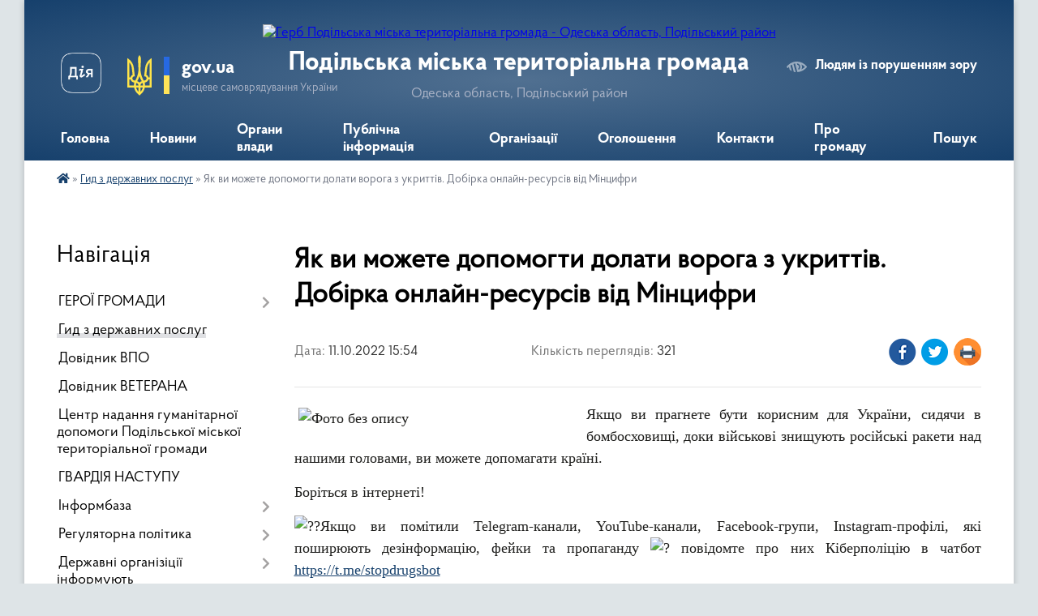

--- FILE ---
content_type: text/html; charset=UTF-8
request_url: https://podilska-gromada.gov.ua/news/1665492951/
body_size: 20789
content:
<!DOCTYPE html>
<html lang="uk">
<head>
	<!--[if IE]><meta http-equiv="X-UA-Compatible" content="IE=edge"><![endif]-->
	<meta charset="utf-8">
	<meta name="viewport" content="width=device-width, initial-scale=1">
	<!--[if IE]><script>
		document.createElement('header');
		document.createElement('nav');
		document.createElement('main');
		document.createElement('section');
		document.createElement('article');
		document.createElement('aside');
		document.createElement('footer');
		document.createElement('figure');
		document.createElement('figcaption');
	</script><![endif]-->
	<title>Як ви можете допомогти долати ворога з укриттів. Добірка онлайн-ресурсів від Мінцифри | Подільська міська територіальна громада</title>
	<meta name="description" content="Якщо ви прагнете бути корисним для України, сидячи в бомбосховищі, доки військові знищують російські ракети над нашими головами, ви можете допомагати країні.. . Боріться в інтернеті!. . Якщо ви помітили Telegram-канали, YouTube-канали, Face">
	<meta name="keywords" content="Як, ви, можете, допомогти, долати, ворога, з, укриттів., Добірка, онлайн-ресурсів, від, Мінцифри, |, Подільська, міська, територіальна, громада">

	
		<meta property="og:image" content="https://rada.info/upload/users_files/33909986/aec2a7142e87ccf70db1c4cb9f041081.jpg">
	<meta property="og:image:width" content="1500">
	<meta property="og:image:height" content="1000">
			<meta property="og:title" content="Як ви можете допомогти долати ворога з укриттів. Добірка онлайн-ресурсів від Мінцифри">
			<meta property="og:description" content="Якщо ви прагнете бути корисним для України, сидячи в бомбосховищі, доки військові знищують російські ракети над нашими головами, ви можете допомагати країні.">
			<meta property="og:type" content="article">
	<meta property="og:url" content="https://podilska-gromada.gov.ua/news/1665492951/">
		
		<link rel="apple-touch-icon" sizes="57x57" href="https://gromada.org.ua/apple-icon-57x57.png">
	<link rel="apple-touch-icon" sizes="60x60" href="https://gromada.org.ua/apple-icon-60x60.png">
	<link rel="apple-touch-icon" sizes="72x72" href="https://gromada.org.ua/apple-icon-72x72.png">
	<link rel="apple-touch-icon" sizes="76x76" href="https://gromada.org.ua/apple-icon-76x76.png">
	<link rel="apple-touch-icon" sizes="114x114" href="https://gromada.org.ua/apple-icon-114x114.png">
	<link rel="apple-touch-icon" sizes="120x120" href="https://gromada.org.ua/apple-icon-120x120.png">
	<link rel="apple-touch-icon" sizes="144x144" href="https://gromada.org.ua/apple-icon-144x144.png">
	<link rel="apple-touch-icon" sizes="152x152" href="https://gromada.org.ua/apple-icon-152x152.png">
	<link rel="apple-touch-icon" sizes="180x180" href="https://gromada.org.ua/apple-icon-180x180.png">
	<link rel="icon" type="image/png" sizes="192x192"  href="https://gromada.org.ua/android-icon-192x192.png">
	<link rel="icon" type="image/png" sizes="32x32" href="https://gromada.org.ua/favicon-32x32.png">
	<link rel="icon" type="image/png" sizes="96x96" href="https://gromada.org.ua/favicon-96x96.png">
	<link rel="icon" type="image/png" sizes="16x16" href="https://gromada.org.ua/favicon-16x16.png">
	<link rel="manifest" href="https://gromada.org.ua/manifest.json">
	<meta name="msapplication-TileColor" content="#ffffff">
	<meta name="msapplication-TileImage" content="https://gromada.org.ua/ms-icon-144x144.png">
	<meta name="theme-color" content="#ffffff">
	
	<meta name="google-site-verification" content="JnlGkJxPxAQdCv9tKtCiTrjp4em-X28sr5EgHQSE0as" />

		<meta name="robots" content="">
	
    <link rel="preload" href="https://cdnjs.cloudflare.com/ajax/libs/font-awesome/5.9.0/css/all.min.css" as="style">
	<link rel="stylesheet" href="https://cdnjs.cloudflare.com/ajax/libs/font-awesome/5.9.0/css/all.min.css" integrity="sha512-q3eWabyZPc1XTCmF+8/LuE1ozpg5xxn7iO89yfSOd5/oKvyqLngoNGsx8jq92Y8eXJ/IRxQbEC+FGSYxtk2oiw==" crossorigin="anonymous" referrerpolicy="no-referrer" />

    <link rel="preload" href="//gromada.org.ua/themes/km2/css/styles_vip.css?v=3.34" as="style">
	<link rel="stylesheet" href="//gromada.org.ua/themes/km2/css/styles_vip.css?v=3.34">
	<link rel="stylesheet" href="//gromada.org.ua/themes/km2/css/103928/theme_vip.css?v=1768973379">
	
		<!--[if lt IE 9]>
	<script src="https://oss.maxcdn.com/html5shiv/3.7.2/html5shiv.min.js"></script>
	<script src="https://oss.maxcdn.com/respond/1.4.2/respond.min.js"></script>
	<![endif]-->
	<!--[if gte IE 9]>
	<style type="text/css">
		.gradient { filter: none; }
	</style>
	<![endif]-->

</head>
<body class="">

	<a href="#top_menu" class="skip-link link" aria-label="Перейти до головного меню (Alt+1)" accesskey="1">Перейти до головного меню (Alt+1)</a>
	<a href="#left_menu" class="skip-link link" aria-label="Перейти до бічного меню (Alt+2)" accesskey="2">Перейти до бічного меню (Alt+2)</a>
    <a href="#main_content" class="skip-link link" aria-label="Перейти до головного вмісту (Alt+3)" accesskey="3">Перейти до текстового вмісту (Alt+3)</a>




	
	<div class="wrap">
		
		<header>
			<div class="header_wrap">
				<div class="logo">
					<a href="https://podilska-gromada.gov.ua/" id="logo" class="form_2">
						<img src="https://rada.info/upload/users_files/33909986/gerb/C_2.png" alt="Герб Подільська міська територіальна громада - Одеська область, Подільський район">
					</a>
				</div>
				<div class="title">
					<div class="slogan_1">Подільська міська територіальна громада</div>
					<div class="slogan_2">Одеська область, Подільський район</div>
				</div>
				<div class="gov_ua_block">
					<a class="diia" href="https://diia.gov.ua/" target="_blank" rel="nofollow" title="Державні послуги онлайн"><img src="//gromada.org.ua/themes/km2/img/diia.png" alt="Логотип Diia"></a>
					<img src="//gromada.org.ua/themes/km2/img/gerb.svg" class="gerb" alt="Герб України">
					<span class="devider"></span>
					<div class="title">
						<b>gov.ua</b>
						<span>місцеве самоврядування України</span>
					</div>
				</div>
								<div class="alt_link">
					<a href="#" rel="nofollow" title="Режим високої контастності" onclick="return set_special('9b81fc662e1bdbca77f204730e83ad78703aece0');">Людям із порушенням зору</a>
				</div>
								
				<section class="top_nav">
					<nav class="main_menu" id="top_menu">
						<ul>
														<li class="">
								<a href="https://podilska-gromada.gov.ua/main/"><span>Головна</span></a>
																							</li>
														<li class="">
								<a href="https://podilska-gromada.gov.ua/news/"><span>Новини</span></a>
																							</li>
														<li class=" has-sub">
								<a href="https://podilska-gromada.gov.ua/organi-vlaadi-10-04-06-17-05-2021/"><span>Органи влади</span></a>
																<button onclick="return show_next_level(this);" aria-label="Показати підменю"></button>
																								<ul>
																		<li>
										<a href="https://podilska-gromada.gov.ua/kerivnictvo-gromadi-11-05-49-17-05-2021/">Керівництво громади</a>
																													</li>
																		<li>
										<a href="https://podilska-gromada.gov.ua/miskij-golova-11-00-40-13-07-2021/">Міський голова</a>
																													</li>
																		<li class="has-sub">
										<a href="https://podilska-gromada.gov.ua/miska-rada-11-06-28-17-05-2021/">Міська рада</a>
																				<button onclick="return show_next_level(this);" aria-label="Показати підменю"></button>
																														<ul>
																						<li>
												<a href="https://podilska-gromada.gov.ua/rishennya-14-30-46-20-05-2021/">Рішення</a>
											</li>
																						<li>
												<a href="https://podilska-gromada.gov.ua/proekti-rishen-14-31-04-20-05-2021/">Проєкти рішень</a>
											</li>
																						<li>
												<a href="https://podilska-gromada.gov.ua/protokoli-golosuvan-14-29-44-20-05-2021/">Протоколи голосувань</a>
											</li>
																						<li>
												<a href="https://podilska-gromada.gov.ua/rezultati-golosuvan-14-29-12-20-05-2021/">Результати голосувань</a>
											</li>
																						<li>
												<a href="https://podilska-gromada.gov.ua/zviti-deputativ-ta-komisij-14-31-46-20-05-2021/">Звіти депутатів та комісій</a>
											</li>
																																</ul>
																			</li>
																		<li>
										<a href="https://podilska-gromada.gov.ua/vikonavchij-komitet-11-09-35-17-05-2021/">Виконавчий комітет</a>
																													</li>
																		<li class="has-sub">
										<a href="https://podilska-gromada.gov.ua/struktura-vikonavchih-organiv-11-12-38-17-05-2021/">Структура виконавчих органів</a>
																				<button onclick="return show_next_level(this);" aria-label="Показати підменю"></button>
																														<ul>
																						<li>
												<a href="https://podilska-gromada.gov.ua/finansove-upravlinnya-13-52-46-17-05-2021/">Фінансове управління Подільської міської ради Подільського району Одеської області</a>
											</li>
																						<li>
												<a href="https://podilska-gromada.gov.ua/upravlinnya-ekonomichnogo-rozvitku-ta-investicij-13-53-10-17-05-2021/">Управління економічного розвитку та інвестицій Подільської міської ради  Подільського району Одеської області</a>
											</li>
																						<li>
												<a href="https://podilska-gromada.gov.ua/upravlinnya-osviti-13-54-10-17-05-2021/">Управління освіти і гуманітарної політики Подільської міської ради Подільського району Одеської області</a>
											</li>
																						<li>
												<a href="https://podilska-gromada.gov.ua/departament-socialnoi-simejnoi-politiki-ta-ohoroni-zdorovya-13-53-43-17-05-2021/">Департамент соціальної, сімейної політики та охорони здоров'я Подільської міської ради Подільського району Одеської області</a>
											</li>
																						<li>
												<a href="https://podilska-gromada.gov.ua/sluzhba-u-spravah-ditej-13-54-26-17-05-2021/">Служба у справах дітей Подільської міської ради Подільського району Одеської області.</a>
											</li>
																						<li>
												<a href="https://podilska-gromada.gov.ua/upravlinnya-kulturi-ta-turizmu-13-55-07-17-05-2021/">Управління культури та туризму Подільської міської ради Подільського району Одеської області</a>
											</li>
																						<li>
												<a href="https://podilska-gromada.gov.ua/departament-zhkg-arhitekturi-ta-zemelnih-vidnosin-13-56-11-17-05-2021/">Департамент житлово-комунального господарства, архітектури та земельних відносин Подільської міської ради Подільського району Одеської області.</a>
											</li>
																						<li>
												<a href="https://podilska-gromada.gov.ua/viddil-derzhavnogo-arhitekturnobudivelnogo-kontrolju-13-56-48-17-05-2021/">Відділ державного архітектурно-будівельного контролю</a>
											</li>
																						<li>
												<a href="https://podilska-gromada.gov.ua/viddil-nadzvichajnih-situacij-ohoroni-praci-ta-oboronnomobilizacijnoi-roboti-13-57-26-17-05-2021/">Відділ надзвичайних ситуацій, охорони праці та оборонно-мобілізаційної роботи</a>
											</li>
																						<li>
												<a href="https://podilska-gromada.gov.ua/centr-nadannya-administrativnih-poslug-13-58-02-17-05-2021/">Центр надання адміністративних послуг Подільської міської ради Подільського району Одеської області</a>
											</li>
																						<li>
												<a href="https://podilska-gromada.gov.ua/viddil-informacijnoi-politiki-ta-cifrovoi-transformacii-13-58-50-17-05-2021/">Відділ інформаційної політики та цифрової трансформації</a>
											</li>
																						<li>
												<a href="https://podilska-gromada.gov.ua/viddil-dilovodstva-ta-kontrolju-14-00-48-17-05-2021/">Відділ діловодства та контролю</a>
											</li>
																						<li>
												<a href="https://podilska-gromada.gov.ua/viddil-organizacijnokadrovoi-roboti-14-01-14-17-05-2021/">Відділ організаційно-кадрової роботи</a>
											</li>
																						<li>
												<a href="https://podilska-gromada.gov.ua/juridichnij-viddil-14-01-27-17-05-2021/">Юридичний відділ</a>
											</li>
																						<li>
												<a href="https://podilska-gromada.gov.ua/reestracijnij-viddil-14-01-41-17-05-2021/">Реєстраційний відділ</a>
											</li>
																						<li>
												<a href="https://podilska-gromada.gov.ua/viddil-buhgalterskogo-obliku-ta-finansiv-14-02-05-17-05-2021/">Відділ бухгалтерського обліку та фінансів</a>
											</li>
																						<li>
												<a href="https://podilska-gromada.gov.ua/miskij-arhiv-14-02-19-17-05-2021/">Міський архів</a>
											</li>
																						<li>
												<a href="https://podilska-gromada.gov.ua/viddil-vedennya-derzhavnogo-reestru-viborciv-14-03-10-17-05-2021/">Відділ ведення Державного реєстру виборців</a>
											</li>
																						<li>
												<a href="https://podilska-gromada.gov.ua/podilskij-miskij-centr-socialnih-sluzhb-17-16-13-11-11-2024/">Подільський міський центр соціальних служб</a>
											</li>
																						<li>
												<a href="https://podilska-gromada.gov.ua/viddil-oboronnomobilizacijnoi-roboti-ta-vedennya-personalnopervinnogo-vijskovogo-obliku-15-16-45-08-07-2025/">Відділ оборонно-мобілізаційної роботи та ведення персонально-первинного військового обліку</a>
											</li>
																																</ul>
																			</li>
																		<li>
										<a href="https://podilska-gromada.gov.ua/lipeckij-starostinskij-okrug-10-12-46-26-08-2025/">Липецький старостинський округ</a>
																													</li>
																										</ul>
															</li>
														<li class=" has-sub">
								<a href="https://podilska-gromada.gov.ua/publichna-informaciya-11-15-43-17-05-2021/"><span>Публічна інформація</span></a>
																<button onclick="return show_next_level(this);" aria-label="Показати підменю"></button>
																								<ul>
																		<li class="has-sub">
										<a href="https://podilska-gromada.gov.ua/pravila-11-22-17-17-05-2021/">Правила</a>
																				<button onclick="return show_next_level(this);" aria-label="Показати підменю"></button>
																														<ul>
																						<li>
												<a href="https://podilska-gromada.gov.ua/pravila-torgivli-na-rinkah-m-podilsk-11-22-52-17-05-2021/">Правила торгівлі на ринках м. Подільськ</a>
											</li>
																						<li>
												<a href="https://podilska-gromada.gov.ua/pravila-blagoustroju-mista-podilska-11-24-06-17-05-2021/">Правила благоустрою міста Подільська</a>
											</li>
																						<li>
												<a href="https://podilska-gromada.gov.ua/p-r-a-v-i-l-a-vnutrishnogo-rozporyadku-dlya-pracivnikiv-viddilu-osviti-podilskoi-miskoi-radi-11-28-14-17-05-2021/">П Р А В И Л А  внутрішнього розпорядку для працівників відділу освіти Подільської міської ради</a>
											</li>
																																</ul>
																			</li>
																		<li>
										<a href="https://podilska-gromada.gov.ua/poslugi-11-33-57-17-05-2021/">Послуги</a>
																													</li>
																		<li>
										<a href="https://podilska-gromada.gov.ua/zapit-na-informaciju-14-09-35-17-05-2021/">Запит на інформацію</a>
																													</li>
																		<li>
										<a href="https://podilska-gromada.gov.ua/rozporyadniki-13-52-43-19-05-2021/">Розпорядники</a>
																													</li>
																		<li>
										<a href="https://podilska-gromada.gov.ua/informaciya-13-54-00-19-05-2021/">Інформація</a>
																													</li>
																		<li>
										<a href="https://podilska-gromada.gov.ua/programi-13-54-54-19-05-2021/">Програми</a>
																													</li>
																		<li>
										<a href="https://podilska-gromada.gov.ua/vikonannya-zakonu-ukraini-vid-16092014-№-1682vii-pro-ochischennya-vladi-14-03-59-19-05-2021/">Виконання Закону України від 16.09.2014 № 1682-VII "Про очищення влади"</a>
																													</li>
																		<li>
										<a href="https://podilska-gromada.gov.ua/zvernennya-gromadyan-14-04-24-19-05-2021/">Звернення громадян</a>
																													</li>
																		<li>
										<a href="https://podilska-gromada.gov.ua/regionalnij-rozvitok-14-06-35-19-05-2021/">Регіональний розвиток</a>
																													</li>
																		<li>
										<a href="https://podilska-gromada.gov.ua/civilnij-zahist-naselennya-14-09-46-19-05-2021/">Цивільний захист населення</a>
																													</li>
																		<li>
										<a href="https://podilska-gromada.gov.ua/rozporyadzhennya-miskogo-golovi-10-11-34-13-07-2021/">Розпорядження міського голови</a>
																													</li>
																		<li>
										<a href="https://podilska-gromada.gov.ua/reestr-reestracii-kolektivnih-dogovoriv-13-35-24-02-08-2021/">РЕЄСТР РЕЄСТРАЦІЇ КОЛЕКТИВНИХ ДОГОВОРІВ</a>
																													</li>
																										</ul>
															</li>
														<li class=" has-sub">
								<a href="https://podilska-gromada.gov.ua/organizacii-14-26-28-17-05-2021/"><span>Організації</span></a>
																<button onclick="return show_next_level(this);" aria-label="Показати підменю"></button>
																								<ul>
																		<li class="has-sub">
										<a href="https://podilska-gromada.gov.ua/derzhavni-14-30-36-17-05-2021/">Державні</a>
																				<button onclick="return show_next_level(this);" aria-label="Показати підменю"></button>
																														<ul>
																						<li>
												<a href="https://podilska-gromada.gov.ua/podilskij-prikordonnij-zagin-14-36-08-17-05-2021/">Подільський прикордонний загін</a>
											</li>
																						<li>
												<a href="https://podilska-gromada.gov.ua/podilskij-vp-gunp-ukraini-v-odeskij-oblasti-14-37-38-17-05-2021/">Подільське районне управління поліції Головного управління Національної поліції в Одеській області</a>
											</li>
																						<li>
												<a href="https://podilska-gromada.gov.ua/podilskij-obednanij-miskij-teritorialnij-centr-komplektuvannya-ta-socialnoi-pidtrimki-14-42-46-17-05-2021/">Подільський районний територіальний центр комплектування та соціальної підтримки Одеської області</a>
											</li>
																						<li>
												<a href="https://podilska-gromada.gov.ua/kotovska-ob’ednana-derzhavna-podatkova-inspekciya-golovnogo-upravlinnya-dfs-v-odeskij-oblasti-14-45-02-17-05-2021/">Подільська державна податкова інспекція Головного управління ДПС в Одеській області</a>
											</li>
																						<li>
												<a href="https://podilska-gromada.gov.ua/viddilennya-derzhavnogo-kaznachejstva-u-podilskomu-rajoni-14-46-41-17-05-2021/">Управління Державної казначейської службі України у Подільському районі Одеської області</a>
											</li>
																						<li>
												<a href="https://podilska-gromada.gov.ua/mitnij-post-podilsk-odeskoi-mitnici-dfs-14-47-34-17-05-2021/">Митний пост «Подільськ» Одеської митниці ДФС</a>
											</li>
																						<li>
												<a href="https://podilska-gromada.gov.ua/podilskij-miskrajonnij-viddil-gu-dsns-ukraini-v-odeskij-oblasti-14-48-32-17-05-2021/">Подільське районне управління Головного управління ДСНС України в Одеській області</a>
											</li>
																						<li>
												<a href="https://podilska-gromada.gov.ua/podilske-obednane-upravlinnya-pensijnogo-fondu-ukraini-odeskoi-oblasti-14-49-02-17-05-2021/">Пенсійний фонд</a>
											</li>
																						<li>
												<a href="https://podilska-gromada.gov.ua/podilska-okruzhna-prokuratura-14-49-44-17-05-2021/">Подільська окружна прокуратура</a>
											</li>
																						<li>
												<a href="https://podilska-gromada.gov.ua/mizhrajonnij-viddil-sluzhbi-bezpeki-ukraini-v-odeskij-oblasti-14-50-19-17-05-2021/">Подільський районний відділ Управління СБ України в Одеській області</a>
											</li>
																						<li>
												<a href="https://podilska-gromada.gov.ua/miskrajonnij-sud-14-51-12-17-05-2021/">Котовський міськрайоний суд Одеської області</a>
											</li>
																						<li>
												<a href="https://podilska-gromada.gov.ua/podilske-mizhrajonne-upravlinnya-justicii-v-odeskij-oblasti-14-51-50-17-05-2021/">Подільський міжрайонний відділ державної виконавчої служби Південного міжрегіонального управління Міністерства юстиції</a>
											</li>
																						<li>
												<a href="https://podilska-gromada.gov.ua/pidpriemstva-zaliznici-14-53-05-17-05-2021/">Підприємства залізниці</a>
											</li>
																						<li>
												<a href="https://podilska-gromada.gov.ua/podilskij-miskrajonnij-centr-zajnyatosti-14-53-51-17-05-2021/">Подільська філія Одеського обласного центру зайнятості</a>
											</li>
																						<li>
												<a href="https://podilska-gromada.gov.ua/podilske-viddilennya-upravlinnya-vikonavchoi-direkcii-fondu-socialnogo-strahuvannya-ukraini-v-odeskij-oblasti-10-42-28-21-07-2021/">Подільське відділення управління виконавчої дирекції Фонду соціального страхування України в Одеській області</a>
											</li>
																						<li>
												<a href="https://podilska-gromada.gov.ua/podilska-rajona-derzhavnna-likarnya-veterinarnoi-medicini-08-50-13-07-11-2024/">Подільська района Державнна лікарня ветеринарної медицини</a>
											</li>
																						<li>
												<a href="https://podilska-gromada.gov.ua/podilskij-viddil-derzhavnoi-reestracii-aktiv-civilnogo-stanu-u-podilskomu-rajoni-odeskoi-oblasti-pivdennogo-mizhregionalnogo-upravlinnya-min-09-41-02-15-11-2024/">Подільський відділ державної реєстрації актів цивільного стану у Подільському районі Одеської області Південного міжрегіонального управління Міністерства юстиції (м.Одеса)</a>
											</li>
																						<li>
												<a href="https://podilska-gromada.gov.ua/podilskij-profesijnij-licej-08-26-38-11-11-2024/">Державний навчальний заклад «Подільський професійний ліцей»</a>
											</li>
																						<li>
												<a href="https://podilska-gromada.gov.ua/oblasna-komunalna-ustanova-podilskij-medichnij-fahovij-koledzh-imeni-vozhukovskogo-15-08-00-11-11-2024/">Обласна комунальна установа "Подільський медичний фаховий коледж імені В.О.Жуковського"</a>
											</li>
																																</ul>
																			</li>
																		<li class="has-sub">
										<a href="https://podilska-gromada.gov.ua/komunalni-14-30-53-17-05-2021/">Комунальні</a>
																				<button onclick="return show_next_level(this);" aria-label="Показати підменю"></button>
																														<ul>
																						<li>
												<a href="https://podilska-gromada.gov.ua/komunalne-virobnichoekspluatacijne-pidpriemstvo-podilskvodokanal-14-56-05-17-05-2021/">Комунальне виробничо-експлуатаційне підприємство “Подільськводоканал”</a>
											</li>
																						<li>
												<a href="https://podilska-gromada.gov.ua/podilske-virobnichoekspluatacijne-pidpriemstvo-podilskteplokomunenergo-14-57-07-17-05-2021/">Комунальне виробниче експлуатаційне підприємство "Подільськтеплокомуненерго"</a>
											</li>
																						<li>
												<a href="https://podilska-gromada.gov.ua/komunalna-organizaciya-kompaniya-gorsvet-14-57-33-17-05-2021/">Комунальна організація "Міськсвітло"</a>
											</li>
																						<li>
												<a href="https://podilska-gromada.gov.ua/komunalna-organizaciya-blagoustrij-14-57-59-17-05-2021/">Комунальне некомерційне підприємство Муніципальна обслуговуюча компанія  «Чиста громада»</a>
											</li>
																						<li>
												<a href="https://podilska-gromada.gov.ua/komunalna-organizaciya-cpmsd-14-58-30-17-05-2021/">Комунальне некомерційне підприємство "Центр первинної медико-санітарної допомоги" Подільської міської ради Подільського району Одеської області</a>
											</li>
																						<li>
												<a href="https://podilska-gromada.gov.ua/komunalna-organizaciya-podilska-miska-likarnya-14-59-15-17-05-2021/">Комунальне некомерційне підприємство "Подільська міська лікарня" Подільської міської ради Подільського району Одеської області</a>
											</li>
																						<li>
												<a href="https://podilska-gromada.gov.ua/kp-podilskij-miskij-rinok-14-59-39-17-05-2021/">КП «Подільський міський ринок»</a>
											</li>
																						<li>
												<a href="https://podilska-gromada.gov.ua/centr-dityachoi-tvorchosti-15-00-13-17-05-2021/">Центр дитячої та юнацької творчості</a>
											</li>
																						<li>
												<a href="https://podilska-gromada.gov.ua/centr-nadannya-socialnih-poslug-rodina-15-03-18-17-05-2021/">Комунальний заклад Центр надання соціальних послуг «Родина»</a>
											</li>
																						<li>
												<a href="https://podilska-gromada.gov.ua/komunalne-pidpriemstvo-telekompniya-podilske-eferne-telebachennya-10-52-24-12-07-2021/">Комунальне підприємство "Телекомпанія Подільське ефірне телебачення"</a>
											</li>
																						<li>
												<a href="https://podilska-gromada.gov.ua/podilske-specializovane-komunalne-pidpriemstvo-memorialservis-14-44-26-08-11-2024/">Подільське спеціалізоване комунальне підприємство "Меморіал-Сервіс"</a>
											</li>
																						<li>
												<a href="https://podilska-gromada.gov.ua/podilskij-molodizhnij-centr-17-05-31-15-11-2024/">Подільський молодіжний центр "Loft"</a>
											</li>
																						<li>
												<a href="https://podilska-gromada.gov.ua/komunalne-nekomercijne-pidpriemstvo-sportivnij-klub-podilsk-podilskoi-miskoi-radi-podilskogo-rajonu-odeskoi-oblasti-17-13-18-15-11-2024/">Комунальне некомерційне підприємство "Спортивний клуб "Подільськ" Подільської міської ради Подільського району Одеської області.</a>
											</li>
																						<li>
												<a href="https://podilska-gromada.gov.ua/komunalnij-zaklad-podilska-muzichna-shkola-podilskoi-miskoi-radi-podilskogo-rajonu-odeskoi-oblasti-16-23-38-11-11-2024/">Комунальний заклад "Подільська музична школа" Подільської міської ради Подільського району Одеської області</a>
											</li>
																						<li>
												<a href="https://podilska-gromada.gov.ua/komunalne-pidpriemstvo-inventarizator-17-05-36-11-11-2024/">Комунальне підприємство "Інвентаризатор"</a>
											</li>
																						<li>
												<a href="https://podilska-gromada.gov.ua/podilskij-miskij-socialnij-gurtozhitok-dlya-ditejsirit-ta-ditej-pozbavlenih-batkivskogo-pikluvannya-16-51-51-22-09-2025/">Подільський міський соціальний гуртожиток  для дітей-сиріт та дітей позбавлених батьківського піклування</a>
											</li>
																																</ul>
																			</li>
																		<li class="has-sub">
										<a href="https://podilska-gromada.gov.ua/privatni-08-54-28-07-11-2024/">Приватні</a>
																				<button onclick="return show_next_level(this);" aria-label="Показати підменю"></button>
																														<ul>
																						<li>
												<a href="https://podilska-gromada.gov.ua/zhitlovi-sluzhbi-08-54-42-07-11-2024/">Житлові служби</a>
											</li>
																																</ul>
																			</li>
																										</ul>
															</li>
														<li class="">
								<a href="https://podilska-gromada.gov.ua/ogoloshennya-ta-povidomlennya-10-52-13-18-05-2021/"><span>Оголошення</span></a>
																							</li>
														<li class=" has-sub">
								<a href="https://podilska-gromada.gov.ua/feedback/"><span>Контакти</span></a>
																<button onclick="return show_next_level(this);" aria-label="Показати підменю"></button>
																								<ul>
																		<li>
										<a href="https://podilska-gromada.gov.ua/dovidniki-10-36-44-17-05-2021/">Довідники</a>
																													</li>
																										</ul>
															</li>
														<li class=" has-sub">
								<a href="https://podilska-gromada.gov.ua/pro-misto-09-17-22-17-05-2021/"><span>Про громаду</span></a>
																<button onclick="return show_next_level(this);" aria-label="Показати підменю"></button>
																								<ul>
																		<li>
										<a href="https://podilska-gromada.gov.ua/pasport-mista-10-22-13-17-05-2021/">Паспорт міста</a>
																													</li>
																		<li>
										<a href="https://podilska-gromada.gov.ua/s-t-r-a-t-e-g-i-ya-ekonomichnogo-ta-socialnogo-rozvitku-mista-podilska-do-2025-roku-10-16-23-15-01-2025/">Стратегія економічного та соціального розвитку міста Подільська до 2025 року</a>
																													</li>
																		<li>
										<a href="https://podilska-gromada.gov.ua/investicijnij-pasport-gromadi-13-09-18-13-06-2025/">Інвестиційний паспорт громади</a>
																													</li>
																										</ul>
															</li>
																				</ul>
					</nav>
					&nbsp;
					<button class="menu-button" id="open-button"><i class="fas fa-bars"></i> Меню сайту</button>
					<a href="https://podilska-gromada.gov.ua/search/" rel="nofollow" class="search_button">Пошук</a>
				</section>
				
			</div>
		</header>
				
		<section class="bread_crumbs">
		<div xmlns:v="http://rdf.data-vocabulary.org/#"><a href="https://podilska-gromada.gov.ua/" title="Головна сторінка"><i class="fas fa-home"></i></a> &raquo; <a href="https://podilska-gromada.gov.ua/gid-z-derzhavnih-poslug-08-39-19-29-10-2021/" aria-current="page">Гид з державних послуг</a>  &raquo; <span>Як ви можете допомогти долати ворога з укриттів. Добірка онлайн-ресурсів від Мінцифри</span></div>
	</section>
	
	<section class="center_block">
		<div class="row">
			<div class="grid-25 fr">
				<aside>
				
									
										<div class="sidebar_title">Навігація</div>
										
					<nav class="sidebar_menu" id="left_menu">
						<ul>
														<li class=" has-sub">
								<a href="https://podilska-gromada.gov.ua/geroi-gromadi-09-37-26-02-12-2024/"><span>ГЕРОЇ ГРОМАДИ</span></a>
																<button onclick="return show_next_level(this);" aria-label="Показати підменю"></button>
																								<ul>
																		<li class="">
										<a href="https://podilska-gromada.gov.ua/nagorodzhennya-posmertno-16-40-16-17-06-2025/"><span>Нагородження (посмертно)</span></a>
																													</li>
																										</ul>
															</li>
														<li class="active">
								<a href="https://podilska-gromada.gov.ua/gid-z-derzhavnih-poslug-08-39-19-29-10-2021/"><span>Гид з державних послуг</span></a>
																							</li>
														<li class="">
								<a href="https://podilska-gromada.gov.ua/dovidnik-vpo-11-46-23-04-01-2023/"><span>Довідник ВПО</span></a>
																							</li>
														<li class="">
								<a href="https://podilska-gromada.gov.ua/dovidnik-veterana-16-34-29-23-12-2024/"><span>Довідник ВЕТЕРАНА</span></a>
																							</li>
														<li class="">
								<a href="https://podilska-gromada.gov.ua/centr-nadannya-gumanitarnoi-dopomogi-podilskoi-miskoi-teritorialnoi-gromadi-08-20-04-27-02-2023/"><span>Центр надання гуманітарної допомоги Подільської міської територіальної громади</span></a>
																							</li>
														<li class="">
								<a href="https://podilska-gromada.gov.ua/gvardiya-nastupu-11-00-43-13-03-2023/"><span>ГВАРДІЯ НАСТУПУ</span></a>
																							</li>
														<li class=" has-sub">
								<a href="https://podilska-gromada.gov.ua/docs/"><span>Інформбаза</span></a>
																<button onclick="return show_next_level(this);" aria-label="Показати підменю"></button>
																								<ul>
																		<li class=" has-sub">
										<a href="https://podilska-gromada.gov.ua/sesii-podilskoi-miskoi-radi-08-38-27-17-05-2021/"><span>Сесіі міської ради</span></a>
																				<button onclick="return show_next_level(this);" aria-label="Показати підменю"></button>
																														<ul>
																						<li><a href="https://podilska-gromada.gov.ua/rishennya-podilskoi-miskoi-radi-08-39-14-17-05-2021/"><span>Рішення міської ради</span></a></li>
																						<li><a href="https://podilska-gromada.gov.ua/proekti-rishen-podilskoi-miskoi-radi-08-38-49-17-05-2021/"><span>Проєкти рішень міської ради</span></a></li>
																						<li><a href="https://podilska-gromada.gov.ua/videozapis-zasidannya-miskoi-radi-14-16-20-15-11-2024/"><span>Відеозапис засідання міської ради</span></a></li>
																																</ul>
																			</li>
																		<li class=" has-sub">
										<a href="https://podilska-gromada.gov.ua/sesii-vikonavchogo-komitetu-08-34-48-17-05-2021/"><span>Виконавчий комітет</span></a>
																				<button onclick="return show_next_level(this);" aria-label="Показати підменю"></button>
																														<ul>
																						<li><a href="https://podilska-gromada.gov.ua/rishennya-vikonavchogo-komitetu-08-43-47-17-05-2021/"><span>Рішення виконавчого комітету</span></a></li>
																						<li><a href="https://podilska-gromada.gov.ua/proekti-rishen-vikonavchogo-komitetu-08-40-55-17-05-2021/"><span>Проєкти рішень виконавчого комітету</span></a></li>
																																</ul>
																			</li>
																		<li class="">
										<a href="https://podilska-gromada.gov.ua/protokoli-10-41-46-18-05-2021/"><span>Протоколи</span></a>
																													</li>
																		<li class="">
										<a href="https://podilska-gromada.gov.ua/zviti-09-01-43-18-05-2021/"><span>Звіти</span></a>
																													</li>
																		<li class="">
										<a href="https://podilska-gromada.gov.ua/plani-09-01-58-18-05-2021/"><span>Плани</span></a>
																													</li>
																		<li class="">
										<a href="https://podilska-gromada.gov.ua/poryadki-denni-10-42-27-18-05-2021/"><span>Порядки денні</span></a>
																													</li>
																		<li class="">
										<a href="https://podilska-gromada.gov.ua/polozhennya-10-42-48-18-05-2021/"><span>Положення</span></a>
																													</li>
																		<li class="">
										<a href="https://podilska-gromada.gov.ua/rozporyadzhennya-10-43-49-18-05-2021/"><span>Розпорядження міського голови</span></a>
																													</li>
																		<li class="">
										<a href="https://podilska-gromada.gov.ua/proekti-rozporyadzhen-10-44-21-18-05-2021/"><span>Проєкти розпоряджень</span></a>
																													</li>
																		<li class="">
										<a href="https://podilska-gromada.gov.ua/pasporti-bjudzhetnih-program-10-45-48-18-05-2021/"><span>Паспорти бюджетних програм</span></a>
																													</li>
																		<li class="">
										<a href="https://podilska-gromada.gov.ua/bjudzheti-normativna-baza-10-46-31-18-05-2021/"><span>Бюджети - нормативна база</span></a>
																													</li>
																		<li class="">
										<a href="https://podilska-gromada.gov.ua/zviti-deputativ-10-47-03-18-05-2021/"><span>Звіти депутатів</span></a>
																													</li>
																		<li class="">
										<a href="https://podilska-gromada.gov.ua/nakazi-upravlinnya-arhitekturi-mistobuduvannya-ta-zemelnih-vidnosin-10-48-03-18-05-2021/"><span>Накази управління архітектури, містобудування та земельних відносин</span></a>
																													</li>
																		<li class="">
										<a href="https://podilska-gromada.gov.ua/sluzhbova-informaciya-14-01-51-19-05-2021/"><span>Службова інформація</span></a>
																													</li>
																		<li class="">
										<a href="https://podilska-gromada.gov.ua/reestr-mistobudivnih-umov-ta-obmezhen-09-56-38-02-06-2021/"><span>Реєстр містобудівних умов та обмежень</span></a>
																													</li>
																		<li class="">
										<a href="https://podilska-gromada.gov.ua/bjudzhetni-zapiti-13-48-22-26-01-2022/"><span>Бюджетні запити</span></a>
																													</li>
																		<li class="">
										<a href="https://podilska-gromada.gov.ua/zviti-pro-vikonannya-pasporta-bjudzhetnoi-programi-16-42-12-19-01-2022/"><span>Звіти про виконання паспорта бюджетної програми</span></a>
																													</li>
																		<li class="">
										<a href="https://podilska-gromada.gov.ua/informacii-08-14-55-11-01-2022/"><span>Інформації</span></a>
																													</li>
																		<li class=" has-sub">
										<a href="https://podilska-gromada.gov.ua/robota-postijnih-komisij-14-44-39-12-09-2024/"><span>Робота постійних комісій</span></a>
																				<button onclick="return show_next_level(this);" aria-label="Показати підменю"></button>
																														<ul>
																						<li><a href="https://podilska-gromada.gov.ua/videozapis-roboti-postijnih-komisij-14-56-51-15-11-2024/"><span>Відеозапис роботи постійних комісій</span></a></li>
																																</ul>
																			</li>
																		<li class="">
										<a href="https://podilska-gromada.gov.ua/rada-vpo-14-55-36-25-12-2024/"><span>Рада ВПО</span></a>
																													</li>
																										</ul>
															</li>
														<li class=" has-sub">
								<a href="https://podilska-gromada.gov.ua/regulyatorna-politika-10-48-53-18-05-2021/"><span>Регуляторна політика</span></a>
																<button onclick="return show_next_level(this);" aria-label="Показати підменю"></button>
																								<ul>
																		<li class="">
										<a href="https://podilska-gromada.gov.ua/informaciya-pro-vidpovidalnu-osobu-za-realizaciju-derzhavnoi-regulyatornoi-politiki-10-56-20-18-05-2021/"><span>Інформація про відповідальну особу за реалізацію державної регуляторної політики</span></a>
																													</li>
																		<li class="">
										<a href="https://podilska-gromada.gov.ua/reestr-dijuchih-regulyatornih-aktiv-10-57-01-18-05-2021/"><span>Реєстр діючих регуляторних актів</span></a>
																													</li>
																		<li class="">
										<a href="https://podilska-gromada.gov.ua/planuvannya-regulyatornoi-diyalnosti-10-57-59-18-05-2021/"><span>Планування регуляторної діяльності</span></a>
																													</li>
																		<li class="">
										<a href="https://podilska-gromada.gov.ua/povidomlennya-pro-opriljudnennya-proektiv-regulyatornih-aktiv-10-59-05-18-05-2021/"><span>Повiдомлення про оприлюднення проєктів регуляторних актів</span></a>
																													</li>
																		<li class="">
										<a href="https://podilska-gromada.gov.ua/analiz-regulyatornogo-vplivu-proektiv-regulyatornih-aktiv-11-00-38-18-05-2021/"><span>Аналіз регуляторного впливу проєктів регуляторних актів</span></a>
																													</li>
																		<li class="">
										<a href="https://podilska-gromada.gov.ua/opriljudnennya-proektiv-regulyatornih-aktiv-11-01-37-18-05-2021/"><span>Оприлюднення проєктів регуляторних актів</span></a>
																													</li>
																		<li class="">
										<a href="https://podilska-gromada.gov.ua/vidstezhennya-rezultativnosti-11-02-07-18-05-2021/"><span>Відстеження результативності</span></a>
																													</li>
																		<li class="">
										<a href="https://podilska-gromada.gov.ua/informaciya-pro-zdijsnennya-regulyatornoi-diyalnosti-08-13-33-26-11-2021/"><span>Інформація про здійснення регуляторної діяльності</span></a>
																													</li>
																										</ul>
															</li>
														<li class=" has-sub">
								<a href="https://podilska-gromada.gov.ua/derzhavni-organizicii-informujut-10-51-44-18-05-2021/"><span>Державні організіції інформують</span></a>
																<button onclick="return show_next_level(this);" aria-label="Показати підменю"></button>
																								<ul>
																		<li class="">
										<a href="https://podilska-gromada.gov.ua/podilske-mku-gu-dsns-11-18-37-18-05-2021/"><span>Подільське РУ ГУ ДСНС</span></a>
																													</li>
																		<li class="">
										<a href="https://podilska-gromada.gov.ua/miskrajonnij-centr-zajnyatosti-11-19-18-18-05-2021/"><span>Подільська філія  Одеського обласного центру зайнятості</span></a>
																													</li>
																		<li class="">
										<a href="https://podilska-gromada.gov.ua/podilske-rajonne-upravlinnya-policii-11-23-22-18-05-2021/"><span>Подільське районне управління поліції</span></a>
																													</li>
																		<li class="">
										<a href="https://podilska-gromada.gov.ua/podilske-obednane-upravlinnya-pensijnogo-fondu-ukraini-odeskoi-oblasti-11-20-17-18-05-2021/"><span>Пенсійний фонд</span></a>
																													</li>
																		<li class="">
										<a href="https://podilska-gromada.gov.ua/socialnij-zahist-11-20-52-18-05-2021/"><span>Соціальний захист</span></a>
																													</li>
																		<li class="">
										<a href="https://podilska-gromada.gov.ua/centr-nadannya-dministrativnih-poslug-11-24-20-18-05-2021/"><span>Центр надання адміністративних послуг</span></a>
																													</li>
																		<li class="">
										<a href="https://podilska-gromada.gov.ua/bezoplatna-pravova-dopomoga-narodnij-advokat-11-29-17-18-05-2021/"><span>Безоплатна правова допомога “Народний адвокат”</span></a>
																													</li>
																		<li class="">
										<a href="https://podilska-gromada.gov.ua/podilskij-miscevij-centr-z-nadannya-bezoplatnoi-vtorinnoi-pravovoi-dopomogi-11-30-11-18-05-2021/"><span>Подільський місцевий центр з надання безоплатної вторинної правової допомоги</span></a>
																													</li>
																		<li class="">
										<a href="https://podilska-gromada.gov.ua/agropromislovij-kompleks-13-51-52-19-05-2021/"><span>Новини податкової інспекції</span></a>
																													</li>
																		<li class="">
										<a href="https://podilska-gromada.gov.ua/fond-socialnogo-strahuvannya-10-45-46-21-07-2021/"><span>Фонд соціального страхування</span></a>
																													</li>
																		<li class="">
										<a href="https://podilska-gromada.gov.ua/uryadovij-kontaktnij-centr-informue-14-24-24-02-06-2021/"><span>УРЯДОВИЙ КОНТАКТНИЙ ЦЕНТР ІНФОРМУЄ</span></a>
																													</li>
																		<li class="">
										<a href="https://podilska-gromada.gov.ua/podilskij-rajonij-vidokremlenij-pidrozdil-du-odeskij-ockph-moz-08-38-21-20-11-2024/"><span>Подільський районий відокремлений підрозділ ДУ "Одеський ОЦКПХ МОЗ"</span></a>
																													</li>
																		<li class="">
										<a href="https://podilska-gromada.gov.ua/pivdenne-mizhregionalne-upravlinnya-derzhavnoi-sluzhbi-z-pitan-praci-14-04-04-29-03-2023/"><span>Південне міжрегіональне управління Державної служби з питань праці</span></a>
																													</li>
																										</ul>
															</li>
														<li class="">
								<a href="https://podilska-gromada.gov.ua/investicijna-diyalnist-10-49-27-18-05-2021/"><span>Інвестиційна діяльність</span></a>
																							</li>
														<li class="">
								<a href="https://podilska-gromada.gov.ua/derzhavni-zakupivli-10-49-51-18-05-2021/"><span>Державні закупівлі</span></a>
																							</li>
														<li class="">
								<a href="https://podilska-gromada.gov.ua/asociaciya-mist-ukraini-10-50-49-18-05-2021/"><span>Асоціація міст України</span></a>
																							</li>
														<li class="">
								<a href="https://podilska-gromada.gov.ua/photo/"><span>Корисні посилання</span></a>
																							</li>
														<li class="">
								<a href="https://podilska-gromada.gov.ua/zapobigannya-ta-protidiya-domashnomu-nasilstvu-13-52-39-10-06-2021/"><span>Запобігання та протидія домашньому насильству, СНПК</span></a>
																							</li>
														<li class="">
								<a href="https://podilska-gromada.gov.ua/forma-dlya-zvorotnogo-zvyazku-09-25-50-15-07-2021/"><span>Форма для зворотнього зв`язку</span></a>
																							</li>
														<li class="">
								<a href="https://podilska-gromada.gov.ua/agropromislovij-kompleks-11-21-45-18-05-2021/"><span>Агропромисловий комплекс</span></a>
																							</li>
														<li class=" has-sub">
								<a href="https://podilska-gromada.gov.ua/trudovi-vidnosini-11-21-18-18-05-2021/"><span>Трудові відносини</span></a>
																<button onclick="return show_next_level(this);" aria-label="Показати підменю"></button>
																								<ul>
																		<li class="">
										<a href="https://podilska-gromada.gov.ua/reestr-schodo-provedennya-povidomnoi-reestracii-kolektivnih-dogovoriv-09-27-13-05-12-2023/"><span>Реєстр щодо проведення повідомної реєстрації колективних договорів</span></a>
																													</li>
																										</ul>
															</li>
														<li class="">
								<a href="https://podilska-gromada.gov.ua/protidiya-torgivli-ljudmi-07-52-49-07-10-2021/"><span>Протидія торгівлі людьми</span></a>
																							</li>
														<li class="">
								<a href="https://podilska-gromada.gov.ua/genderna-politika-13-06-22-05-10-2021/"><span>Гендерна політика</span></a>
																							</li>
														<li class="">
								<a href="https://podilska-gromada.gov.ua/agenciya-regionalnogo-rozvitku-odeskoi-oblasti-15-50-38-21-02-2023/"><span>Агенція регіонального розвитку Одеської області</span></a>
																							</li>
														<li class="">
								<a href="https://podilska-gromada.gov.ua/konkurs-z-viboru-kerujuchoi-kompanii-industrialnogo-parku-podilsk-14-41-00-13-12-2023/"><span>КОНКУРС З ВИБОРУ КЕРУЮЧОЇ КОМПАНІЇ ІНДУСТРІАЛЬНОГО ПАРКУ «ПОДІЛЬСЬК»</span></a>
																							</li>
														<li class="">
								<a href="https://podilska-gromada.gov.ua/vseukrainska-programa-mentalnogo-zdorov’ya-ti-yak-08-52-27-16-06-2023/"><span>Всеукраїнська програма ментального здоров’я "Ти як?"</span></a>
																							</li>
														<li class="">
								<a href="https://podilska-gromada.gov.ua/programa-vidnovidim-11-37-43-24-10-2023/"><span>Програма "ВідновиДІМ"</span></a>
																							</li>
														<li class="">
								<a href="https://podilska-gromada.gov.ua/grafiki-ruhu-avtobusiv-na-miskih-marshrutah-15-55-57-10-02-2025/"><span>Графіки руху автобусів на міських маршрутах</span></a>
																							</li>
														<li class="">
								<a href="https://podilska-gromada.gov.ua/biznes-15-00-34-12-08-2025/"><span>Бізнес</span></a>
																							</li>
														<li class="">
								<a href="https://podilska-gromada.gov.ua/bezbarernist-16-57-07-10-06-2025/"><span>Безбар'єрність</span></a>
																							</li>
														<li class="">
								<a href="https://podilska-gromada.gov.ua/zakladi-profesijnoi-ta-fahovoi-peredvischoi-osviti-10-44-32-21-07-2025/"><span>Заклади професійної та фахової передвищої освіти</span></a>
																							</li>
														<li class="">
								<a href="https://podilska-gromada.gov.ua/dopomoga-postrazhdalim-osobam-vid-vibuhonebezpechnih-predmetiv-11-57-13-26-05-2025/"><span>Допомога постраждалим особам від вибухонебезпечних предметів</span></a>
																							</li>
													</ul>
						
												
					</nav>

									
											<div class="sidebar_title">Особистий кабінет користувача</div>

<div class="petition_block">

		<div class="alert alert-warning">
		Ви не авторизовані. Для того, щоб мати змогу створювати або підтримувати петиції, взяти участь в громадських обговореннях, голосувати за бюджетні проекти<br>
		<a href="#auth_petition" class="open-popup add_petition btn btn-yellow btn-small btn-block" style="margin-top: 10px;"><i class="fa fa-user"></i> авторизуйтесь</a>
	</div>
		
			<h2 style="margin: 30px 0;">Система петицій</h2>
		
					<div class="none_petition">Немає петицій, за які можна голосувати</div>
							<p style="margin-bottom: 10px;"><a href="https://podilska-gromada.gov.ua/all_petitions/" class="btn btn-grey btn-small btn-block"><i class="fas fa-clipboard-list"></i> Всі петиції (1)</a></p>
				
		
	
</div>
					
					
					
					
										<div id="banner_block">

						<p><a rel="nofollow" href="https://podilska-gromada.gov.ua/news/1765361048/"><img alt="Фото без опису" src="https://rada.info/upload/users_files/33909986/1a02a507d95dbdf30ee6c61dc231d417.png" style="margin: 5px; float: left; width: 350px; height: 293px; border-width: 5px; border-style: solid;" /></a></p>

<p>&nbsp;</p>

<p>&nbsp;</p>

<p><a rel="nofollow" href="https://zdo.podilsk.org/zdo/" target="_top"><img alt="ЕЛЕКТРОННА ЧЕРГА У САДОК - Брошнів-Осадська ТГ" src="https://broshniv.info/wp-content/uploads/logo/cherga-cadok.svg" style="height: 179px; width: 350px; border-width: 5px; border-style: solid; margin: 5px; float: left;" /></a></p>

<p>&nbsp;</p>

<p><a rel="nofollow" href="https://storm.mvs.gov.ua/" target="_blank"><img alt="Фото без опису" src="https://rada.info/upload/users_files/33909986/19fd2f87552f03cdc85b97c823cf3941.jpg" style="border-width: 7px; border-style: solid; float: left; width: 350px; height: 216px;" /></a><a rel="nofollow" href="https://podilska-gromada.gov.ua/news/1718790815/"><img alt="Фото без опису" src="https://rada.info/upload/users_files/33909986/1d92fd548f98cceba67258e1ba1fdf53.png" style="border-width: 5px; border-style: solid; margin: 5px; float: left; width: 350px; height: 293px;" /></a><a rel="nofollow" href="https://www.google.com/maps/d/viewer?mid=1KrwpG6TAltkqvzjg0atKoXRbtulb1bI&amp;ll=47.791358463527125%2C29.305435010249557&amp;z=12"><img alt="Фото без опису" src="https://rada.info/upload/users_files/33909986/4e7881f396a706c8a3c3cd51a3686951.jpg" style="border-width: 5px; border-style: solid; width: 350px; height: 350px;" /></a>&nbsp;<a rel="nofollow" href="https://dream.gov.ua/ua/community/62660?fromUri=/communities&amp;fromPage=65" target="_blank"><img alt="Фото без опису" src="https://rada.info/upload/users_files/33909986/d2be75d7d2b50126b7496ae2a4dab2ed.png" style="width: 350px; height: 141px; border-width: 5px; border-style: solid;" /></a></p>

<p><a rel="nofollow" href="https://osvita.diia.gov.ua/"><img alt="Фото без опису" src="https://rada.info/upload/users_files/33909986/54a4baeed8cd8a1a0b28c21afd2d458b.png" style="margin: 5px; float: left; width: 350px; height: 184px; border-width: 5px; border-style: solid;" /></a></p>

<p><a rel="nofollow" href="http://rdaod.com.ua/ua/main.php"><img alt="Фото без опису" src="https://rada.info/upload/users_files/33909986/dab52201ec86b5b08906c4a6c07e11a2.jpg" style="border-width: 5px; border-style: solid; width: 350px; height: 263px;" /></a></p>

<p><a rel="nofollow" href="https://proukraine.com.ua/"><img alt="Фото без опису" src="https://rada.info/upload/users_files/33909986/c86e85b21cc337ec567d84d27e0c6056.jpg" style="border-width: 5px; border-style: solid; width: 350px; height: 168px;" /></a></p>

<p><a rel="nofollow" href="https://storm.mvs.gov.ua/" target="_blank"><img alt="Фото без опису" src="https://rada.info/upload/users_files/33909986/df1e271297eb417f426ad62228f812ab.jpg" style="width: 300px; height: 174px; border-width: 5px; border-style: solid;" /><img alt="Фото без опису" src="https://rada.info/upload/users_files/33909986/76b64aebabf50ee7ee7840eb94230e5f.png" style="border-width: 5px; border-style: solid; width: 300px; height: 132px;" /></a><a rel="nofollow" href="https://u24.gov.ua/uk" target="_blank"><img alt="Фото без опису" src="https://rada.info/upload/users_files/33909986/d7d68c18f06eae381e6e5bdb2bf3b80d.jpg" style="width: 300px; height: 158px; border-width: 5px; border-style: solid;" /></a></p>

<p><a rel="nofollow" href="https://u24.gov.ua/uk/navaldrones?fbclid=IwAR1xcaNStHaV6LzhcP42bInLDkQYrBIw6qbIfZKS4RwUGAfMpOVwJo_NHqU" target="_blank"><img alt="Фото без опису" src="https://rada.info/upload/users_files/33909986/c1b30ac112638fc7335730bbd97e89a1.jpg" style="margin: 5px; float: left; width: 350px; height: 184px; border-width: 5px; border-style: solid;" /></a><a rel="nofollow" href="https://u24.gov.ua/uk/dronation?fbclid=IwAR2OZFtIq_oAxUuKjqiX18YJ1FHJvPBxFTWpr3vp8Tx2L7FYYbplw3jgkDE"><img alt="Фото без опису" src="https://rada.info/upload/users_files/33909986/932328d2a1b6ab50cca9f13a0f859cfe.jpg" style="border-width: 5px; border-style: solid; float: left; width: 300px; height: 159px;" /></a></p>

<p><a rel="nofollow" href="https://oda.odessa.gov.ua/stop-koronavirus/" target="_blank"><img alt="Фото без опису" src="https://rada.info/upload/users_files/33909986/bfd230f2f6e77ee0bcf2028d8965e496.jpg" style="width: 300px; height: 173px; border-width: 5px; border-style: solid;" /></a><a rel="nofollow" href="https://www.unicef.org/ukraine/stories/hot-lines" target="_blank"><img alt="Фото без опису" src="https://rada.info/upload/users_files/33909986/85840896b2a54aac9a99c5835883296e.jpg" style="width: 500px; height: 333px; border-width: 5px; border-style: solid;" /></a><a rel="nofollow" href="https://guide.diia.gov.ua/" target="_blank"><img alt="Фото без опису" src="https://rada.info/upload/users_files/33909986/2bb1546509329a5eab652f5defd33000.jpg" style="width: 336px; height: 280px; border-width: 5px; border-style: solid;" /></a><a rel="nofollow" href="https://ukc.gov.ua/uryadovyj-kontaktnyj-tsentr-pryjmaye-ta-reyestruye-zvernennya-do-organiv-vykonavchoyi-vlady-vid-osib-z-porushennyam-sluhu-vykorystovuyuchy-zhestovu-movu/" target="_blank"><img alt="Фото без опису" src="https://rada.info/upload/users_files/33909986/3fa143bea25fcf997a186e74770cad3c.jpg" style="width: 500px; height: 236px; border-width: 5px; border-style: solid;" /></a><a rel="nofollow" href="https://ukc.gov.ua/" target="_blank"><img alt="Фото без опису" src="https://rada.info/upload/users_files/33909986/e3ba264fc403f85ab4dac3f931ff037c.jpg" style="width: 300px; height: 133px; border-width: 5px; border-style: solid;" /></a><a rel="nofollow" href="https://www.legalaid.gov.ua/" target="_blank"><img alt="Фото без опису" src="https://rada.info/upload/users_files/33909986/c3db60ab8cf342fe2fcbe096420a51fd.jpg" style="border-width: 5px; border-style: solid; width: 300px; height: 218px;" /></a><a rel="nofollow" href="https://auc.org.ua/" target="_blank"><img alt="Фото без опису" src="https://rada.info/upload/users_files/33909986/49b97f4109ce08d576454b0994590d05.jpg" style="width: 300px; height: 156px; float: left; border-width: 5px; border-style: solid;" /></a><a rel="nofollow" href="https://expo2030odesa.com/"><img alt="Фото без опису" src="https://rada.info/upload/users_files/33909986/ed529c698f0a69bf30946d80228a3b7f.jpg" style="border-width: 5px; border-style: solid; margin: 5px; width: 300px; height: 300px;" /></a></p>

<p><a rel="nofollow" href="https://sites.google.com/view/programa-vidnovidim-ukr"><img alt="Фото без опису" src="https://rada.info/upload/users_files/33909986/63a39fd88814042bd6cd37c35dc91de4.png" style="margin: 5px; width: 350px; height: 183px; border-width: 5px; border-style: solid;" /><img alt="Фото без опису" src="https://rada.info/upload/users_files/33909986/74bb75ee10814686110fc3b6a8ad5c61.png" style="width: 300px; height: 93px; border-width: 5px; border-style: solid;" /></a></p>

<p><a rel="nofollow" href="https://moz.gov.ua/dostupni-liki"><img alt="Фото без опису" src="https://rada.info/upload/users_files/33909986/53c9cf2d17728ee8093e3632400f2770.jpeg" style="border-width: 5px; border-style: solid; margin: 5px; float: left; width: 300px; height: 157px;" /></a></p>
						<div class="clearfix"></div>

						
						<div class="clearfix"></div>

					</div>
				
				</aside>
			</div>
			<div class="grid-75">

				<main id="main_content">

																		<h1>Як ви можете допомогти долати ворога з укриттів. Добірка онлайн-ресурсів від Мінцифри</h1>


<div class="row ">
	<div class="grid-30 one_news_date">
		Дата: <span>11.10.2022 15:54</span>
	</div>
	<div class="grid-30 one_news_count">
		Кількість переглядів: <span>321</span>
	</div>
		<div class="grid-30 one_news_socials">
		<button class="social_share" data-type="fb"><img src="//gromada.org.ua/themes/km2/img/share/fb.png" alt="Іконка Фейсбук"></button>
		<button class="social_share" data-type="tw"><img src="//gromada.org.ua/themes/km2/img/share/tw.png" alt="Іконка Твітер"></button>
		<button class="print_btn" onclick="window.print();"><img src="//gromada.org.ua/themes/km2/img/share/print.png" alt="Іконка принтера"></button>
	</div>
		<div class="clearfix"></div>
</div>

<hr>

<p style="text-align: justify;"><span style="font-family:Times New Roman,Times,serif;"><span style="font-size:18px;">Якщо ви прагнете бути кори<img alt="Фото без опису"  alt="" src="https://rada.info/upload/users_files/33909986/aec2a7142e87ccf70db1c4cb9f041081.jpg" style="margin: 5px; float: left; width: 350px; height: 233px;" />сним для України, сидячи в бомбосховищі, доки військові знищують російські ракети над нашими головами, ви можете допомагати країні.</span></span></p>

<p style="text-align: justify;"><span style="font-family:Times New Roman,Times,serif;"><span style="font-size:18px;">Боріться в інтернеті!</span></span></p>

<p style="text-align: justify;"><span style="font-family:Times New Roman,Times,serif;"><span style="font-size:18px;"><img alt="??" height="16" referrerpolicy="origin-when-cross-origin" src="https://static.xx.fbcdn.net/images/emoji.php/v9/t4c/1/16/25aa.png" width="16" />Якщо ви помітили Telegram-канали, YouTube-канали, Facebook-групи, Instagram-профілі, які поширюють дезінформацію, фейки та пропаганду <img alt="?" height="16" referrerpolicy="origin-when-cross-origin" src="https://static.xx.fbcdn.net/images/emoji.php/v9/t51/1/16/1f449.png" width="16" /> повідомте про них Кіберполіцію в чатбот <a href="http://vlada.pp.ua/goto/aHR0cHM6Ly90Lm1lL3N0b3BkcnVnc2JvdD9mYmNsaWQ9SXdBUjNNR0xMRU5yd3BMaHpKaDF4b25oWUVvMzdmR1I4YlRkUGVuOFpLUU1pRnIzdUF4S3JqSUl0WDNYWQ==/" target="_blank" rel="nofollow" rel="nofollow noopener" role="link" tabindex="0" target="_blank">https://t.me/stopdrugsbot</a></span></span></p>

<p style="text-align: justify;"><span style="font-family:Times New Roman,Times,serif;"><span style="font-size:18px;"><img alt="??" height="16" referrerpolicy="origin-when-cross-origin" src="https://static.xx.fbcdn.net/images/emoji.php/v9/t4c/1/16/25aa.png" width="16" />Команда Кіберполу опрацює вашу інформацію та опублікує добірку ворожих ресурсів у Telegram-каналі <img alt="?" height="16" referrerpolicy="origin-when-cross-origin" src="https://static.xx.fbcdn.net/images/emoji.php/v9/t51/1/16/1f449.png" width="16" /> <a href="http://vlada.pp.ua/goto/[base64]/" target="_blank" rel="nofollow" rel="nofollow noopener" role="link" tabindex="0" target="_blank">https://t.me/stoprussiachannel</a>. Долучайтеся та блокуйте російські акаунти у кілька кліків. Більше скарг &mdash; менше акаунтів російських брехунів у соцмережах.</span></span></p>

<p style="text-align: justify;"><span style="font-family:Times New Roman,Times,serif;"><span style="font-size:18px;"><img alt="??" height="16" referrerpolicy="origin-when-cross-origin" src="https://static.xx.fbcdn.net/images/emoji.php/v9/t4c/1/16/25aa.png" width="16" />Ви можете блокувати не тільки соцмережі росіян, а й головні портали рф. Від держсайтів, банків та бірж до онлайн-магазинів та сервісів доставок. Якщо вмієте атакувати портали та знаєте, що таке DDoS-атака, &mdash; вступайте до лав ІТ-армії України <img alt="?" height="16" referrerpolicy="origin-when-cross-origin" src="https://static.xx.fbcdn.net/images/emoji.php/v9/t51/1/16/1f449.png" width="16" /> <a href="http://vlada.pp.ua/goto/[base64]/" target="_blank" rel="nofollow" rel="nofollow noopener" role="link" tabindex="0" target="_blank">https://t.me/itarmyofukraine2022</a></span></span></p>

<p style="text-align: justify;"><span style="font-family:Times New Roman,Times,serif;"><span style="font-size:18px;">Спостерігайте довкола себе</span></span></p>

<p style="text-align: justify;"><span style="font-family:Times New Roman,Times,serif;"><span style="font-size:18px;"><img alt="??" height="16" referrerpolicy="origin-when-cross-origin" src="https://static.xx.fbcdn.net/images/emoji.php/v9/t4c/1/16/25aa.png" width="16" />Помітили переміщення ворожої техніки, виявили колаборанта або побачили вибухонебезпечний снаряд поруч із домом &mdash; повідомте ЗСУ, СБУ чи ДСНС у наш чатбот єВорог <a href="http://vlada.pp.ua/goto/[base64]/" target="_blank" rel="nofollow" rel="nofollow noopener" role="link" tabindex="0" target="_blank">https://t.me/evorog_bot</a></span></span></p>

<p style="text-align: justify;"><span style="font-family:Times New Roman,Times,serif;"><span style="font-size:18px;">Донатьте</span></span></p>

<p style="text-align: justify;"><span style="font-family:Times New Roman,Times,serif;"><span style="font-size:18px;"><img alt="??" height="16" referrerpolicy="origin-when-cross-origin" src="https://static.xx.fbcdn.net/images/emoji.php/v9/t4c/1/16/25aa.png" width="16" />Збираємо Армію дронів для наших захисників. Кожен ваш донат допоможе придбати безпілотник, вберегти життя українцям і знищити окупантів <img alt="?" height="16" referrerpolicy="origin-when-cross-origin" src="https://static.xx.fbcdn.net/images/emoji.php/v9/t51/1/16/1f449.png" width="16" /> <a href="https://l.facebook.com/l.php?u=https%3A%2F%2Fu24.gov.ua%2Fdronation%3Ffbclid%3DIwAR2I0F4OSCT_RkRw_9lezB0pd0fmj-olfJc1iOgtqfT0DPuaFaDxe8XptkU&amp;h=AT3A8JNiFfTRFbLYX1sYKFM2w5bpefSpXXbRnS7Z4XhSONFRtwekkiktqj38yKTEIDzl5pJ8JCBUT5rdSHVdX1AZO14i9LMmjXsqZEmgSm-LxERfoxvait3KRyg9i8zSoZFH&amp;__tn__=-UK-R&amp;c[0]=[base64]" rel="nofollow noopener" role="link" tabindex="0" target="_blank">https://u24.gov.ua/dronation</a></span></span></p>

<p style="text-align: justify;"><span style="font-family:Times New Roman,Times,serif;"><span style="font-size:18px;"><img alt="??" height="16" referrerpolicy="origin-when-cross-origin" src="https://static.xx.fbcdn.net/images/emoji.php/v9/t4c/1/16/25aa.png" width="16" />UNITED24. Ви можете задонатити свої гроші на оборону та розмінування, медичну допомогу чи відбудову України <img alt="?" height="16" referrerpolicy="origin-when-cross-origin" src="https://static.xx.fbcdn.net/images/emoji.php/v9/t51/1/16/1f449.png" width="16" /> <a href="https://u24.gov.ua/uk?fbclid=IwAR3dB8jSrZQTeRlcAcaRcVePG2_-_HkXdBFWJAm8fsYVQSBMTaD-_ckxw04" rel="nofollow noopener" role="link" tabindex="0" target="_blank">https://u24.gov.ua/uk</a></span></span></p>

<p style="text-align: justify;"><span style="font-family:Times New Roman,Times,serif;"><span style="font-size:18px;">Борімося &mdash; поборемо. Віримо в ЗСУ!</span></span></p>
<div class="clearfix"></div>

<hr>



<p><a href="https://podilska-gromada.gov.ua/gid-z-derzhavnih-poslug-08-39-19-29-10-2021/" class="btn btn-grey">&laquo; повернутися</a></p>											
				</main>
				
			</div>
			<div class="clearfix"></div>
		</div>
	</section>
	
	
	<footer>
		
		<div class="row">
			<div class="grid-40 socials">
				<p>
					<a href="https://gromada.org.ua/rss/103928/" rel="nofollow" target="_blank" title="RSS-стрічка новин"><i class="fas fa-rss"></i></a>
										<a href="https://podilska-gromada.gov.ua/feedback/#chat_bot" title="Наша громада в смартфоні"><i class="fas fa-robot"></i></a>
															<a href="https://www.instagram.com/podilska_gromada/" rel="nofollow" target="_blank" title="Сторінка в Instagram"><i class="fab fa-instagram"></i></a>					<a href="https://www.facebook.com/podilsk.city" rel="nofollow" target="_blank" title="Сторінка у Фейсбук"><i class="fab fa-facebook-f"></i></a>					<a href="https://www.youtube.com/channel/UCzbht6NaZ6UCm6FAz28U7iA" rel="nofollow" target="_blank" title="Канал Youtube"><i class="fab fa-youtube"></i></a>										<a href="https://podilska-gromada.gov.ua/sitemap/" title="Мапа сайту"><i class="fas fa-sitemap"></i></a>
				</p>
				<p class="copyright">Подільська міська територіальна громада - 2021-2026 &copy; Весь контент доступний за ліцензією <a href="https://creativecommons.org/licenses/by/4.0/deed.uk" target="_blank" rel="nofollow">Creative Commons Attribution 4.0 International License</a>, якщо не зазначено інше.</p>
			</div>
			<div class="grid-20 developers">
				<a href="https://vlada.ua/" rel="nofollow" target="_blank" title="Перейти на сайт платформи VladaUA"><img src="//gromada.org.ua/themes/km2/img/vlada_online.svg?v=ua" class="svg" alt="Логотип платформи VladaUA"></a><br>
				<span>офіційні сайти &laquo;під ключ&raquo;</span><br>
				для органів державної влади
			</div>
			<div class="grid-40 admin_auth_block">
								<p class="first"><a href="#" rel="nofollow" class="alt_link" onclick="return set_special('9b81fc662e1bdbca77f204730e83ad78703aece0');">Людям із порушенням зору</a></p>
				<p><a href="#auth_block" class="open-popup" title="Вхід в адмін-панель сайту"><i class="fa fa-lock"></i></a></p>
				<p class="sec"><a href="#auth_block" class="open-popup">Вхід для адміністратора</a></p>
				<div id="google_translate_element" style="text-align: left;width: 202px;float: right;margin-top: 13px;"></div>
							</div>
			<div class="clearfix"></div>
		</div>

	</footer>

	</div>

		
	



<a href="#" id="Go_Top"><i class="fas fa-angle-up"></i></a>
<a href="#" id="Go_Top2"><i class="fas fa-angle-up"></i></a>

<script type="text/javascript" src="//gromada.org.ua/themes/km2/js/jquery-3.6.0.min.js"></script>
<script type="text/javascript" src="//gromada.org.ua/themes/km2/js/jquery-migrate-3.3.2.min.js"></script>
<script type="text/javascript" src="//gromada.org.ua/themes/km2/js/flickity.pkgd.min.js"></script>
<script type="text/javascript" src="//gromada.org.ua/themes/km2/js/flickity-imagesloaded.js"></script>
<script type="text/javascript">
	$(document).ready(function(){
		$(".main-carousel .carousel-cell.not_first").css("display", "block");
	});
</script>
<script type="text/javascript" src="//gromada.org.ua/themes/km2/js/icheck.min.js"></script>
<script type="text/javascript" src="//gromada.org.ua/themes/km2/js/superfish.min.js?v=2"></script>



<script type="text/javascript" src="//gromada.org.ua/themes/km2/js/functions_unpack.js?v=5.17"></script>
<script type="text/javascript" src="//gromada.org.ua/themes/km2/js/hoverIntent.js"></script>
<script type="text/javascript" src="//gromada.org.ua/themes/km2/js/jquery.magnific-popup.min.js?v=1.1"></script>
<script type="text/javascript" src="//gromada.org.ua/themes/km2/js/jquery.mask.min.js"></script>


	


<script type="text/javascript" src="//translate.google.com/translate_a/element.js?cb=googleTranslateElementInit"></script>
<script type="text/javascript">
	function googleTranslateElementInit() {
		new google.translate.TranslateElement({
			pageLanguage: 'uk',
			includedLanguages: 'de,en,es,fr,pl,hu,bg,ro,da,lt',
			layout: google.translate.TranslateElement.InlineLayout.SIMPLE,
			gaTrack: true,
			gaId: 'UA-71656986-1'
		}, 'google_translate_element');
	}
</script>

<script>
  (function(i,s,o,g,r,a,m){i["GoogleAnalyticsObject"]=r;i[r]=i[r]||function(){
  (i[r].q=i[r].q||[]).push(arguments)},i[r].l=1*new Date();a=s.createElement(o),
  m=s.getElementsByTagName(o)[0];a.async=1;a.src=g;m.parentNode.insertBefore(a,m)
  })(window,document,"script","//www.google-analytics.com/analytics.js","ga");

  ga("create", "UA-71656986-1", "auto");
  ga("send", "pageview");

</script>

<script async
src="https://www.googletagmanager.com/gtag/js?id=UA-71656986-2"></script>
<script>
   window.dataLayer = window.dataLayer || [];
   function gtag(){dataLayer.push(arguments);}
   gtag("js", new Date());

   gtag("config", "UA-71656986-2");
</script>



<div style="display: none;">
								<div id="get_gromada_ban" class="dialog-popup s">

	<div class="logo"><img src="//gromada.org.ua/themes/km2/img/logo.svg" class="svg"></div>
    <h4>Код для вставки на сайт</h4>
	
    <div class="form-group">
        <img src="//gromada.org.ua/gromada_orgua_88x31.png">
    </div>
    <div class="form-group">
        <textarea id="informer_area" class="form-control"><a href="https://gromada.org.ua/" target="_blank"><img src="https://gromada.org.ua/gromada_orgua_88x31.png" alt="Gromada.org.ua - веб сайти діючих громад України" /></a></textarea>
    </div>
	
</div>			<div id="auth_block" class="dialog-popup s" role="dialog" aria-modal="true" aria-labelledby="auth_block_label">

	<div class="logo"><img src="//gromada.org.ua/themes/km2/img/logo.svg" class="svg"></div>
    <h4 id="auth_block_label">Вхід для адміністратора</h4>
    <form action="//gromada.org.ua/n/actions/" method="post">

		
        
        <div class="form-group">
            <label class="control-label" for="login">Логін: <span>*</span></label>
            <input type="text" class="form-control" name="login" id="login" value="" autocomplete="username" required>
        </div>
        <div class="form-group">
            <label class="control-label" for="password">Пароль: <span>*</span></label>
            <input type="password" class="form-control" name="password" id="password" value="" autocomplete="current-password" required>
        </div>
        <div class="form-group center">
            <input type="hidden" name="object_id" value="103928">
			<input type="hidden" name="back_url" value="https://podilska-gromada.gov.ua/news/1665492951/">
            <button type="submit" class="btn btn-yellow" name="pAction" value="login_as_admin_temp">Авторизуватись</button>
        </div>
		

    </form>

</div>


			
						
						<div id="add_consultation" class="dialog-popup">

    <h4>Створення нового проекту</h4>

    
    <form action="//gromada.org.ua/n/actions/" method="post" enctype="multipart/form-data">

		<div class="row">
			<div class="grid-70">
				<div class="form-group">
					<label for="add_consultation_author" class="control-label">Ініціатор: <span>*</span></label>
					<input type="text" class="form-control" id="add_consultation_author" name="author" value="" placeholder="ПІП людини або назва організації" required>
				</div>
			</div>
			<div class="grid-30">
				<div class="form-group">
					<label for="add_consultation_days" class="control-label">Діб на обговорення: <span>*</span></label>
					<input type="number" class="form-control" id="add_consultation_days" name="count_days" min="5" value="30" required>
				</div>
			</div>
		</div>
        <div class="form-group">
            <label for="add_consultation_title" class="control-label">Назва проекту: <span>*</span></label>
            <input type="text" class="form-control" id="add_consultation_title" name="title" value="" required>
        </div>
        <div class="form-group">
            <label for="add_consultation_text" class="control-label">Зміст проекту для обговорення:</label>
            <textarea id="add_consultation_text" name="text"></textarea>
        </div>
		
		<div class="alert alert-warning">
			<p>Ви можете вказати варіанти відповідей для голосування, якщо це потрібно.</p>
			<div id="add_consultation_ext">
				<div class="row">
					<div class="grid-75">
						<div class="form-group">
							<label class="control-label">Варіант відповіді 1:</label>
							<input type="text" class="form-control" name="consultation_ext[]" value="">
						</div>
					</div>
					<div class="grid-25">
						<div class="form-group">
							<label class="control-label">Файл 1:</label>
							<a href="#" class="open_input_file btn btn-yellow">Додати файл</a>
							<input style="display:none;" type="file" class="form-control" name="consultation_file[]">
						</div>
					</div>
					<div class="clearfix"></div>
				</div>
				<div class="row">
					<div class="grid-75">
						<div class="form-group">
							<label class="control-label">Варіант відповіді 2:</label>
							<input type="text" class="form-control" name="consultation_ext[]" value="">
						</div>
					</div>
					<div class="grid-25">
						<div class="form-group">
							<label class="control-label">Файл 2:</label>
							<a href="#" class="open_input_file btn btn-yellow">Додати файл</a>
							<input style="display:none;" type="file" class="form-control" name="consultation_file[]">
						</div>
					</div>
					<div class="clearfix"></div>
				</div>
				<div class="row">
					<div class="grid-75">
						<div class="form-group">
							<label class="control-label">Варіант відповіді 3:</label>
							<input type="text" class="form-control" name="consultation_ext[]" value="">
						</div>
					</div>
					<div class="grid-25">
						<div class="form-group">
							<label class="control-label">Файл 3:</label>
							<a href="#" class="open_input_file btn btn-yellow">Додати файл</a>
							<input style="display:none;" type="file" class="form-control" name="consultation_file[]">
						</div>
					</div>
					<div class="clearfix"></div>
				</div>
				<div class="row">
					<div class="grid-75">
						<div class="form-group">
							<label class="control-label">Варіант відповіді 4:</label>
							<input type="text" class="form-control" name="consultation_ext[]" value="">
						</div>
					</div>
					<div class="grid-25">
						<div class="form-group">
							<label class="control-label">Файл 4:</label>
							<a href="#" class="open_input_file btn btn-yellow">Додати файл</a>
							<input style="display:none;" type="file" class="form-control" name="consultation_file[]">
						</div>
					</div>
					<div class="clearfix"></div>
				</div>
			</div>

			<div class="form-group">
				<a href="#" class="add_new_consultation_ext btn btn-info"><i class="fa fa-plus"></i> Додати ще один варіант відповіді</a>
			</div>
			
		</div>
		
		<div class="alert alert-danger">
			<strong>Увага!</strong> З метою недопущення маніпуляцій суспільною думкою <strong><u>редагування ТА ВИДАЛЕННЯ даного проекту після його збереження буде не можливим</u></strong>! Уважно ще раз перевірте текст на предмет помилок та змісту.
		</div>
		
        <div class="form-group">
            <button type="submit" name="pAction" value="add_consultation" class="btn btn-yellow">Зберегти</button>
        </div>

    </form>

</div>

<script type="text/javascript">
    $(document).ready(function() {
	
				
        $(".add_new_consultation_ext").on("click", function() {
			var add_html = '<div class="row"><div class="grid-75"><div class="form-group"><label class="control-label">Ще один варіант відповіді:</label><input type="text" class="form-control" name="consultation_ext[]" value=""></div></div><div class="grid-25"><div class="form-group"><label class="control-label">Файл:</label><a href="#" class="open_input_file btn btn-yellow" onclick="return open_input_file(this);">Додати файл</a><input style="display:none;" type="file" class="form-control" name="consultation_file[]"></div></div><div class="clearfix"></div></div>';
            $("#add_consultation_ext").append(add_html);
            return false;
        });

        $(".open_input_file").on("click", function() {
            $(this).next().trigger("click");
			return false;
        });

    });
	
	function open_input_file (el) {
		$(el).next().trigger("click");
		return false;
	}
</script>					<div id="email_voting" class="dialog-popup m">

	<div class="logo"><img src="//gromada.org.ua/themes/km2/img/logo.svg" class="svg"></div>
    <h4>Онлайн-опитування: </h4>

    <form action="//gromada.org.ua/n/actions/" method="post" enctype="multipart/form-data">

        <div class="alert alert-warning">
            <strong>Увага!</strong> З метою уникнення фальсифікацій Ви маєте підтвердити свій голос через E-Mail
        </div>

		
        <div class="form-group">
            <label class="control-label" for="voting_email">E-Mail: <span>*</span></label>
            <input type="email" class="form-control" name="email" id="voting_email" value="" required>
        </div>
		

        <div class="form-group center">
            <input type="hidden" name="voting_id" value="">
			
            <input type="hidden" name="answer_id" id="voting_anser_id" value="">
			<input type="hidden" name="back_url" value="https://podilska-gromada.gov.ua/news/1665492951/">
			
            <button type="submit" name="pAction" value="get_voting" class="btn btn-yellow">Підтвердити голос</button> <a href="#" class="btn btn-grey close-popup">Скасувати</a>
        </div>

    </form>

</div>


		<div id="result_voting" class="dialog-popup m">

	<div class="logo"><img src="//gromada.org.ua/themes/km2/img/logo.svg" class="svg"></div>
    <h4>Результати опитування</h4>

    <h3 id="voting_title"></h3>

    <canvas id="voting_diagram"></canvas>
    <div id="voting_results"></div>

    <div class="form-group center">
        <a href="#voting" class="open-popup btn btn-yellow"><i class="far fa-list-alt"></i> Всі опитування</a>
    </div>

</div>		
												<div id="voting_confirmed" class="dialog-popup s">

	<div class="logo"><img src="//gromada.org.ua/themes/km2/img/logo.svg" class="svg"></div>
    <h4>Дякуємо!</h4>

    <div class="alert alert-success">Ваш голос було зараховано</div>

</div>

		
								<div id="auth_petition" class="dialog-popup s">

	<div class="logo"><img src="//gromada.org.ua/themes/km2/img/logo.svg" class="svg"></div>
    <h4>Авторизація в системі електронних петицій</h4>
    <form action="//gromada.org.ua/n/actions/" method="post">

		
        
        <div class="form-group">
            <input type="email" class="form-control" name="petition_login" id="petition_login" value="" placeholder="Email: *" autocomplete="off" required>
        </div>
        <div class="form-group">
            <input type="password" class="form-control" name="petition_password" id="petition_password" placeholder="Пароль: *" value="" autocomplete="off" required>
        </div>
		
        <div class="form-group center">
            <input type="hidden" name="petition_id" value="">
			
            <input type="hidden" name="gromada_id" value="103928">
			<input type="hidden" name="back_url" value="https://podilska-gromada.gov.ua/news/1665492951/">
			
            <button type="submit" class="btn btn-yellow" name="pAction" value="login_as_petition">Авторизуватись</button>
        </div>
        			<div class="form-group" style="display:flex;align-items:center;justify-content:center;">
				Авторизація <a style="margin-left:15px;" class="open-popup" href="#auth_warning"><img src="https://gromada.org.ua/upload/id_gov_ua_diia.svg" style="height: 30px;"></a>
			</div>
		
    </form>

</div>


							<div id="auth_warning" class="dialog-popup">

    <h4 style="color: #cf0e0e;">УВАГА!</h4>
    
	<p>Шановні користувачі нашого сайту. В процесі авторизації будуть використані і опубліковані Ваші:</p>
	<p><b style="color: #cf0e0e;">Прізвище</b>, <b style="color: #cf0e0e;">ім'я</b> та <b style="color: #cf0e0e;">по батькові</b>, <b style="color: #cf0e0e;">Email</b>, а також <b style="color: #cf0e0e;">регіон прописки</b>.</p>
	<p>Решта персональних даних не будуть зберігатися і не можуть бути використані без Вашого відома.</p>
	
	<div class="form-group" style="text-align:center;">
		<span style="margin-left:15px;" class="write_state_for_diia btn btn-yellow" data-state="df9c90735ec362178073b3b2afe1237c" data-link="https://id.gov.ua/?response_type=code&state=df9c90735ec362178073b3b2afe1237c&scope=&client_id=c6e8377c0817a91ef39c121bdabf6ee9&redirect_uri=https://podilska-gromada.gov.ua/id_gov/">Погоджуюсь на передачу персональних даних</span>
	</div>

</div>

<script type="text/javascript">
    $(document).ready(function() {
        
		$(".write_state_for_diia").on("click", function() {			
			var state = $(this).data("state");
			var link = $(this).data("link");
			var url = window.location.href;
			$.ajax({
				url: "https://gromada.org.ua/n/ajax/",
				type: "POST",
				data: ({
					pAction : "write_state_for_diia",
					state : state,
					url : url
				}),
				success: function(result){
					window.location.href = link;
				}
			});
		});
		
    });
</script>							
																										
	</div>
</body>
</html>